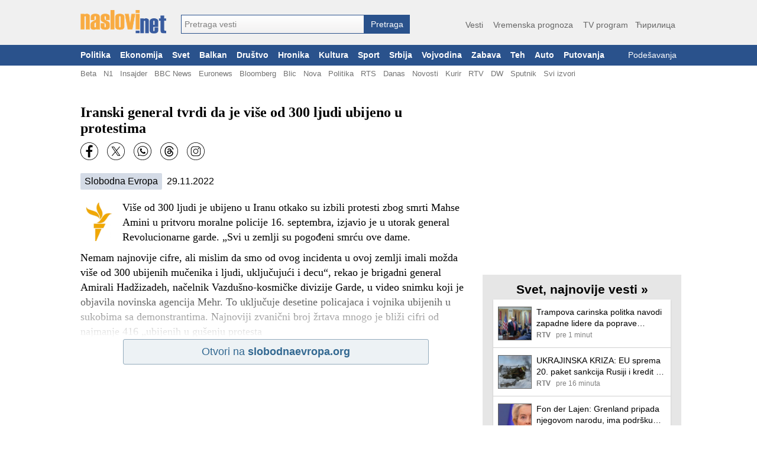

--- FILE ---
content_type: text/html; charset=utf-8
request_url: https://naslovi.net/2022-11-29/slobodna-evropa/iranski-general-tvrdi-da-je-vise-od-300-ljudi-ubijeno-u-protestima/32103842
body_size: 19346
content:
<!DOCTYPE html>
<html lang="sr"><head>
<title>Iranski general tvrdi da je više od 300 ljudi ubijeno u protestima - Naslovi.net</title>
<meta property="og:title" content="Iranski general tvrdi da je više od 300 ljudi ubijeno u protestima - Naslovi.net"/><link rel="canonical" href="https://naslovi.net/2022-11-29/slobodna-evropa/iranski-general-tvrdi-da-je-vise-od-300-ljudi-ubijeno-u-protestima/32103842" /><meta property=”og:url” content=”https://naslovi.net/2022-11-29/slobodna-evropa/iranski-general-tvrdi-da-je-vise-od-300-ljudi-ubijeno-u-protestima/32103842” />
<meta name="twitter:url" content="https://naslovi.net/2022-11-29/slobodna-evropa/iranski-general-tvrdi-da-je-vise-od-300-ljudi-ubijeno-u-protestima/32103842"/><meta name="description" content="Nemam najnovije cifre, ali mislim da smo od ovog incidenta u ovoj zemlji imali možda više od 300 ubijenih mučenika i ljudi, uključujući i decu“, rekao je brigadni general Amirali Hadžizadeh, načelnik Vazdušno-kosmičke divizije Garde, u video snimku koji je objavila novinska agencija Mehr. To uključuje desetine policajaca i vojnika ubijenih u sukobima sa demonstrantima. Najnoviji zvanični broj žrtava mnogo je bliži cifri od najmanje 416 „ubijenih u gušenju protesta" /><link rel="manifest" href="https://naslovi.net/manifest.json"><meta name="robots" content="NOODP" />
<meta http-equiv='Content-Type' content='text/html; charset=utf-8' />
<meta http-equiv="Content-Language" content="sr">
<meta name="google" content="notranslate">
<meta name="apple-mobile-web-app-capable" content="yes" />
<link rel="icon" href="https://naslovi.net/icon.svg" sizes="any" type="image/svg+xml" />
<meta name="apple-itunes-app" content="app-id=620017839" />  <script defer async data-host="naslovi.net" data-events="true" src="https://liteanalytics.com/latest.js"></script><link rel='search' type='application/opensearchdescription+xml'  href='https://naslovi.net/naslovi_opensearch.xml' title='Naslovi.net pretraga vesti' />
<meta property="fb:pages" content="146607593657" />
<meta property="fb:app_id" content="6817323545"/>
<meta property="fb:admins" content="610819342"/>
<meta property="og:site_name" content="Naslovi.net"/><meta name="twitter:title" content="Iranski general tvrdi da je više od 300 ljudi ubijeno u protestima"/>
<meta name="twitter:card" content="summary_large_image"/>
<meta name="twitter:site" content="@naslovi"/><meta property="og:description" content="Nemam najnovije cifre, ali mislim da smo od ovog incidenta u ovoj zemlji imali možda više od 300 ubijenih mučenika i ljudi, uključujući i decu“, rekao je brigadni general Amirali Hadžizadeh, načelnik Vazdušno-kosmičke divizije Garde, u video snimku koji je objavila novinska agencija Mehr. To uključuje desetine policajaca i vojnika ubijenih u sukobima sa demonstrantima. Najnoviji zvanični broj žrtava mnogo je bliži cifri od najmanje 416 „ubijenih u gušenju protesta"/>
<meta name="twitter:description" content="Nemam najnovije cifre, ali mislim da smo od ovog incidenta u ovoj zemlji imali možda više od 300 ubijenih mučenika i ljudi, uključujući i decu“, rekao je brigadni general Amirali Hadžizadeh, načelnik Vazdušno-kosmičke divizije Garde, u video snimku koji je objavila novinska agencija Mehr. To uključuje desetine policajaca i vojnika ubijenih u sukobima sa demonstrantima. Najnoviji zvanični broj žrtava mnogo je bliži cifri od najmanje 416 „ubijenih u gušenju protesta" /><meta property="og:type" content="article" /><meta property="og:image" content="https://naslovi.net/images/og_default.png"/>
<meta name="twitter:image" content="https://naslovi.net/images/og_default.png"/>

<script>(function(w,d,s,l,i){w[l]=w[l]||[];w[l].push({'gtm.start':
new Date().getTime(),event:'gtm.js'});var f=d.getElementsByTagName(s)[0],
j=d.createElement(s),dl=l!='dataLayer'?'&l='+l:'';j.async=true;j.src=
'https://www.googletagmanager.com/gtm.js?id='+i+dl;f.parentNode.insertBefore(j,f);
})(window,document,'script','dataLayer','GTM-MFLVPFR');
function ga_event(c='',a='',l=''){window.dataLayer = window.dataLayer || []; dataLayer.push({'event': 'eventTracking', 'category': c, 'action': a, 'label': l});}
</script>


<script async='async' src='https://www.googletagservices.com/tag/js/gpt.js'></script><script>
var googletag = googletag || {};
googletag.cmd = googletag.cmd || [];
</script><script async src="https://adxbid.info/nasloviVest.js?x=1"></script>
<script>
googletag.cmd.push(function() {googletag.defineSlot('/33583722/d_naslovi_article_728x90_top', [[970, 100], [728, 90], [970, 90]], 'div-gpt-ad-1542814107699-0').addService(googletag.pubads());
googletag.defineSlot('/33583722/d_naslovi_article_300x250_right_top', [300, 250], 'div-gpt-ad-1542814167453-0').addService(googletag.pubads());
googletag.defineSlot('/33583722/adxp_naslovi_video_desktop', [640, 480], 'div-gpt-ad-1568908137182-0').addService(googletag.pubads());googletag.defineSlot('/33583722/d_naslovi_article_336x280_bottom', [336, 280], 'div-gpt-ad-1542814290848-0').addService(googletag.pubads());
googletag.pubads().disableInitialLoad();
googletag.pubads().enableSingleRequest();
googletag.pubads().collapseEmptyDivs();googletag.pubads().setRequestNonPersonalizedAds(0);googletag.enableServices();
});
</script><style type="text/css">a{text-decoration:none;color:#000}a:hover{text-decoration:underline}body{font-family:"Helvatica Neue",Helvatica,Arial,sans-serif;margin:0;padding:0;background-color:#fff}.ad-bottom-300-250{margin-top:20px}.ad-list-300-250{text-align:center}.ad-top{display:flex;justify-content:center;margin:-15px auto 15px auto}#main-content{width:1016px;background-color:#fff;padding:10px 0 10px 8px;margin:20px auto}.add-btn{display:inline-block;border-radius:50%;color:#fff;background-color:#f5ac51;width:20px;height:20px;text-align:center;line-height:20px;font-size:1.05rem}a:hover .add-btn{color:#000}main{display:block;margin:0 auto;width:660px;float:left}main section .box{background-color:#fff}main section .box.topic{padding:8px 0}main section header{margin:40px 0 10px 0;display:flex}main section header h1,main section header h2{margin:0;padding:0;clear:both;font-size:1.56rem;line-height:27px;height:28px;color:#383838;white-space:nowrap;display:inline-block}main section header h2{font-size:1.4rem}main section header h1 a,main section header h2 a{color:#000;height:28px;display:inline-block}main section header h1 a:hover,main section header h2 a:hover{border-bottom:1px solid #000;text-decoration:none}main section header .line{border-bottom:1px solid #383838;padding:0 0 0 2px;width:100%;height:28px;display:inline-block;line-height:20px}main section header .line a{color:#666;float:right;font-size:.95rem;padding:1px 0}main section header .line a:hover{color:#000;text-decoration:none}main section header .line .left{margin-left:5px}main section header .line .right{float:right}main section header.first{margin:10px 0}.separator{padding:0;margin:0;height:0;border:0;border-top:1px solid #d0d0d0;background-color:#fff;clear:both}#right-box{width:336px;margin:0 0 0 20px;float:left}#right-box .separator:last-child{display:none}#right-box #httpool-main{width:300px}#right-box #menu,#right-box section{background-color:#e6e6e6;width:336px;text-align:center;margin:18px 0;overflow:auto}#right-box #menu h4,#right-box section h4{clear:left;float:none;font-size:1.3rem;margin:8px 0 0 0;padding:5px 0;font-weight:bold}#right-box #menu .menu-placeholder,#right-box #menu .box,#right-box section .menu-placeholder,#right-box section .box{background-color:#fff;margin:0 auto 18px auto;clear:left;width:300px;text-align:left;box-shadow:0 1px 2px rgba(0,0,0,0.2)}#right-box #menu ul,#right-box section ul{list-style-type:none;margin:0;padding:0;text-align:left}#right-box #menu ul li,#right-box section ul li{float:left;width:49%;line-height:1.5rem;white-space:nowrap;overflow:hidden;text-overflow:ellipsis}#right-box #menu ul li a,#right-box section ul li a{margin:0 7px;color:#666}#right-box #menu ul li a:hover,#right-box section ul li a:hover{text-decoration:underline}#right-box #menu ul li.single,#right-box section ul li.single{width:90%}#right-box #menu ul #filter,#right-box section ul #filter{height:26px;width:200px;font-size:1rem}#right-box section.above-banner{margin:0 0 18px 0}.raquo{font-family:Arial}.c{clear:both}#header{background-color:#f0f0f0;width:100%;min-width:1024px;margin:0 auto;padding:0}#header #header-content{margin:0 auto;padding:17px 0 19px 4px;display:flex;width:1012px}#header #site-menu{text-align:right;flex:1;margin:14px 0 0 0;color:#666;font-size:1.1rem}#header #site-menu a{color:#666;font-size:.9rem;padding:3px 0;margin:0 6px;border-bottom:2px solid #f0f0f0}#header #site-menu a:hover{border-bottom:2px solid #f5ac51;text-decoration:none}#header #logo{border:0;width:145px;height:40px;background-image:url(/images/logo-flat-desktop.png);background-size:145px 40px;padding:0;display:inline-block;margin-right:25px;font-size:1px}#header form#search_form{text-align:left;padding:0;margin-top:8px;display:inline-flex;align-items:flex-end}#header .autoComplete_wrapper{flex:1;width:100%}#header #search_box{display:inline-block;width:310px;border:1px solid #2a528c;-webkit-appearance:none;-webkit-border-radius:0;border-radius:0}#header #search_btn{line-height:32px;-webkit-appearance:none;-webkit-border-radius:0;border-radius:0;display:inline-block;color:#fff;font-size:.9rem;border:0;padding:0;text-align:center;background-color:#2a528c;height:32px;max-height:32;top:0;width:77px;cursor:pointer}#footer{background-color:#425774;color:#fff;width:100%;min-width:1024px;font-size:.75rem}#footer a{color:#fff}#footer #footer-content{margin:0 auto;padding:10px 8px 7px 8px;width:1008px}#footer #footer-content img{margin:25px 0 0 0;float:right;width:140px;height:40px}#footer #footer-content .foot_t{padding:2px 0;display:block;font-weight:bold}#footer #footer-content .foot_1{width:7rem;float:left}#footer #footer-content .foot_1 a,#footer #footer-content .foot_1 span{display:block;padding:2px 0}#footer #footer-content .foot_sep{float:left;width:.8rem}#footer #footer-content .foot_2{width:4.4rem;float:left}#footer #footer-content .foot_2 a{display:block;padding:2px 0}#footer #footer-content #copy{margin-top:10px;text-align:center}#main-menu{background-color:#2a528c;font-size:.85rem;width:100%;min-width:1024px}#main-menu #left-marker{display:none}#main-menu #right-marker{display:none}#main-menu #main-menu-items{width:1024px;margin:0 auto}#main-menu a{color:#fff;padding:10px 8px;float:left;font-weight:bold}#main-menu a:hover{color:#000;background-color:#b9c6d7;text-decoration:none}#main-menu a.usr{font-weight:normal;float:right;text-align:right;display:block;white-space:nowrap;max-width:135px;overflow:hidden;text-overflow:ellipsis}#main-menu .usr.red{color:#c00000}#sub-menu{background-color:#fff;font-size:.82rem}#sub-menu #sub-menu-items{width:1024px;margin:0 auto}#sub-menu #sub-menu-items .usr{float:right}#sub-menu #sub-menu-items .usr.red{color:#c00000}#sub-menu a:first-child{margin-left:8px}#sub-menu a{color:#737373;margin:0 6px;padding:6px 0 3px 0;float:left;border-bottom:2px solid #fff}#sub-menu a:hover{border-bottom:2px solid #666;text-decoration:none}.article.right{width:49%;float:left;margin-right:1%}.article.right .img{float:right;margin:0 0 4px 4px}.article.right .threads{margin-left:0}.article.right .txt{margin:2px 0 2px 0;-webkit-line-clamp:6;display:inline}.article.right .source{display:block}.article.right.small{width:31%;margin-right:2%}.article.right.small .img img{width:60px;height:60px}.page-navigation{margin:20px 7px;clear:both}.page-navigation a,.page-navigation .current{font-size:.9rem;padding:3px 6px 4px 6px;font-weight:bold;color:green;line-height:13px}.page-navigation .current{background-color:#dbdbdb;color:#404040}.page-navigation a:hover{background-color:#e0eddd;text-decoration:none}.btn{background:-webkit-gradient(linear,left top,left bottom,color-stop(0.05,#ffb866),color-stop(1,#ffa439));background:-moz-linear-gradient(center top,#ffb866 5%,#ffa439 100%);filter:progid:DXImageTransform.Microsoft.gradient(startColorstr="$color1",endColorstr="$color2");background-color:#ffa439;border-radius:4px;border:0}#page-navigation{margin:20px 0;padding:0;text-align:center}#page-navigation .btn{min-width:70%}#page-navigation .btn .label{display:inline-block;vertical-align:top;height:24px;line-height:24px;color:#fff;font-size:1.1rem;font-weight:bold}#page-navigation .btn .left{float:left;height:24px;vertical-align:top}#page-navigation .btn .right{float:right;height:24px;vertical-align:top}#page-navigation .btn .nofloat{float:none;display:block}#page-navigation .btn .svg-ic_chevron_left,#page-navigation .btn .svg-ic_chevron_right{color:#fff;display:inline-block;width:24px;height:24px}.svg-ic_weather,.svg-ic_warning,.svg-ic_viber,.svg-ic_twitter,.svg-ic_tv,.svg-ic_search,.svg-ic_my_location,.svg-ic_menu,.svg-ic_facebook,.svg-ic_close,.svg-ic_chevron_right,.svg-ic_chevron_left,.svg-ic_check,.svg-ic_cancel,.svg-alarm_yellow,.svg-alarm_red,.svg-alarm_orange{background:url("https://nstatic.net/img/m/sprite.css-997154cc.svg") no-repeat}.svg-alarm_orange{background-position:95.4545454545% 94.9318181818%}.svg-alarm_red{background-position:27.2727272727% 94.9318181818%}.svg-alarm_yellow{background-position:72.7272727273% 94.9318181818%}.svg-ic_cancel{background-position:50% 94.9318181818%}.svg-ic_check{background-position:70.880952381% 0}.svg-ic_chevron_left{background-position:70.880952381% 28.5714285714%}.svg-ic_chevron_right{background-position:0 70.880952381%}.svg-ic_close{background-position:28.5714285714% 70.880952381%}.svg-ic_facebook{background-position:38.236043844% 0}.svg-ic_menu{background-position:99.4523809524% 0}.svg-ic_my_location{background-position:99.4523809524% 28.5714285714%}.svg-ic_search{background-position:99.4523809524% 57.1428571429%}.svg-ic_tv{background-position:0 99.4523809524%}.svg-ic_twitter{background-position:0 38.236043844%}.svg-ic_viber{background-position:0 0}.svg-ic_warning{background-position:57.1428571429% 70.880952381%}.svg-ic_weather{background-position:35.1666666667% 35.7142857143%}</style><style type="text/css">section.article{background-color:#fff;padding:0 8px 0 10px}article h1{margin:10px 0;font-family:Georgia,serif;font-size:1.5rem}article .txt{font-size:1.1rem;line-height:1.6rem}article .txt p,article .txt div{font-size:1.1rem;line-height:1.6rem;font-family:Georgia,serif}article .img{float:left;margin:4px 6px 0 0;width:65px;height:65px}article .src-time{margin:12px 0 10px 0;clear:left;font-size:1rem}article .src-time a{white-space:nowrap;display:inline-block;padding:5px 7px;border-radius:2px;background-color:#d4dbe6;margin-right:4px}article p{margin-bottom:10px}.social-buttons{height:32px;margin:8px 0}.social-buttons a{width:30px;height:30px;float:left;margin:0 15px 0 0}.ar-shadow{height:80px;margin-top:-80px;width:100%;z-index:100;position:relative;background:-webkit-linear-gradient(bottom,#fff 4%,rgba(255,255,255,0.2) 100%)}.ar-no-shadow{margin-top:10px}.ad-inarticle{text-align:center;margin:3px auto 6px auto}.src-btn-container{text-align:center}.src-btn{background:-webkit-gradient(linear,left top,left bottom,color-stop(0.05,#edf2f5),color-stop(1,#edf2f5));background:-moz-linear-gradient(center top,#edf2f5 5%,#edf2f5 100%);filter:progid:DXImageTransform.Microsoft.gradient(startColorstr="$color1",endColorstr="$color2");background-color:#edf2f5;border:1px solid #93abbc;color:#326891;text-align:center;margin:0 auto 15px auto;display:inline-block;min-width:75%;text-decoration:none;font-size:1.1rem;padding:10px;-webkit-border-radius:3px;-moz-border-radius:3px;border-radius:3px;text-indent:0;font-family:Arial,Helvetica,sans-serif}.hp-btn-container{margin-top:5px;text-align:center}.hp-btn{background:-webkit-gradient(linear,left top,left bottom,color-stop(0.05,#f8deb9),color-stop(1,#efb25d));background:-moz-linear-gradient(center top,#f8deb9 5%,#efb25d 100%);filter:progid:DXImageTransform.Microsoft.gradient(startColorstr="$color1",endColorstr="$color2");background-color:#efb25d;border:1px solid #eeaf58;color:#000;text-align:center;margin:0 auto 15px auto;display:inline-block;min-width:75%;text-decoration:none;font-size:1.1rem;padding:10px;-webkit-border-radius:3px;-moz-border-radius:3px;border-radius:3px;text-indent:0;font-family:Arial,Helvetica,sans-serif}.ar-comments{padding:4px 8px}.ar-cmt{font-size:.9rem;padding:4px 4px 4px 2px;display:inline-block;white-space:nowrap;margin-top:4px}.ar-cmt div{display:inline-block;padding:0;height:20px;line-height:20px;align-items:center}.ar-cmt-label{font-weight:bold;margin-right:2px}.ar-cmt-count{background-color:#eaeaea;min-width:18px;text-align:center;color:#000;border-radius:3px;vertical-align:middle}.ar-tags{padding:4px 8px}.ar-tags a{white-space:nowrap;display:inline-block;margin:6px 12px 6px 0;padding:5px 6px;border-radius:2px;background-color:#d4dbe6;font-size:1.1em}.beta-img{width:100%;margin:0 0 8px 0}.beta-img img{width:100%}.yt-video{margin:0 0 5px 0;width:99%;height:195px;border:0}section.article{padding:0;margin:0}main .n{padding-left:0}.ar-tags a{white-space:nowrap;display:inline-block;margin:5px 12px 5px 0;padding:5px 8px;border-radius:4px;font-size:1.1em;background-color:#d4dbe6}.ar-tags a:hover{text-decoration:none;background-color:silver}.ar-tags,.ar-comments{padding:0}.yt-video{width:650px;height:396px}</style><style type="text/css">.n{padding:12px 8px 12px 8px;clear:both;min-height:62px}.n-img-link{display:block;margin:0 8px 0 0;float:left}.n-img{border:1px solid #666;height:60px;width:60px}.n-title{margin:0 0 2px 0}.n-link{color:#000;font-size:1rem;font-weight:normal;font-family:Helvatica,"Helvatica Neue",Arial,sans-serif;line-height:1.3rem;max-height:2.55rem;display:block;overflow:hidden;text-overflow:ellipsis;display:-webkit-box;-webkit-box-orient:vertical;-webkit-line-clamp:2}.n-info{overflow:hidden;text-overflow:ellipsis;white-space:nowrap;font-size:.8rem;height:1rem}.n-source{float:left;color:gray;font-weight:bold;margin-right:7px}.n-time{float:left;color:gray;margin-right:7px}.n-thrd-count{color:green;overflow:hidden;text-overflow:ellipsis;white-space:nowrap}.n-h3-a,.n-thread-link{color:green;font-size:.9em}.n-bottom-lnk{padding:4px 8px;text-align:right;display:block}.n-bottom-lnk .raquo{font-size:1.2em}.viber-btn{margin:0 auto;background:url("https://nstatic.net/img/viber/btn.png") no-repeat;width:300px;height:85px}.viber-btn-inner{padding:22px 10px 5px 70px;color:#fff;font-size:1.2em;text-align:left}.viber-btn-inner>a{color:#fff}.article{padding:0;margin:16px 0 14px 0;font-size:.82rem}.article-headline{padding:0;margin:20px 0 8px 0;font-size:.82rem;width:49%;float:left}.article-headline.left{margin-right:6px;clear:left}.article-headline.right{margin-left:6px}.a-info-headline{display:block;white-space:nowrap;margin-top:2px}.a-source,.a-time{color:#575757;font-size:.8rem;margin-top:1px;white-space:nowrap}.a-info{white-space:nowrap;margin:3px 0 0 81px}.a-source{font-weight:bold;margin-right:3px}.a-img{float:left;margin:2px 0 0 0;text-align:center}.a-img a img{border:1px solid #2a528c;width:72px;height:72px}.a-img-headline{float:right;margin:2px 0 0 6px}.a-img-headline a img{border:1px solid #2a528c;width:72px;height:72px}.a-title{font-size:.97rem;margin:0 8px 0 81px;padding:0;font-weight:bold}.a-title a{text-decoration:none;color:#2a528c}.a-title a:hover{text-decoration:underline}.a-sub{line-height:1.3em;margin-top:2px}.a-txt{margin:3px 0 2px 81px;font-size:.9rem;line-height:1.2rem;overflow:hidden;text-overflow:ellipsis;display:-webkit-box;-webkit-box-orient:vertical;-webkit-line-clamp:3}.a-txt-headline{margin:3px 0 2px 81px;font-size:.9rem;line-height:1.2rem;margin:3px 0 2px 0;display:block}.a-threads{margin:1px 0 0 81px;line-height:1rem;min-height:8px}.a-threads-headline{margin:1px 0 0 0;line-height:1rem}.a-thread{margin:0 4px 0 0;font-size:.75rem;color:#008000;font-weight:normal;overflow:hidden;white-space:nowrap;text-overflow:ellipsis;display:block}.a-thread a:hover{text-decoration:underline}.n{cursor:pointer}.n-source,.n-time{margin-right:9px}.n-bottom-lnk{padding-right:2px}#right-box .n{min-height:57px}#right-box .n-info{font-size:.75rem}#right-box .n-title{margin:0 0 3px 0}#right-box .n-link{font-size:.9rem;line-height:1.2rem}#right-box .n-img{height:55px;width:55px}</style><style type="text/css">.autoComplete_wrapper{display:inline-block;position:relative;line-height:32px}.autoComplete_wrapper>input{height:32px;max-height:32;padding:0 0 0 5px;top:0;font-size:.9rem;color:#2b2d2f;border-radius:0;border:1px solid #2a528c;outline:0;background:-webkit-gradient(linear,left top,left bottom,color-stop(0.01,#fff),color-stop(1,#f2f1f1));background:-moz-linear-gradient(center top,#fff 1%,#f2f1f1 100%);background-color:#f2f1f1}.autoComplete_wrapper>input::placeholder{color:grey;font-size:.9rem;transition:all .3s ease}.autoComplete_wrapper>ul{position:absolute;max-height:226px;overflow-y:scroll;top:100%;left:0;right:0;padding:0;margin:.5rem 0 0 0;border-radius:4px;background-color:#fff;border:1px solid rgba(33,33,33,0.1);z-index:1000;outline:0}.autoComplete_wrapper>ul>li{padding:2px 20px;list-style:none;text-align:left;font-size:16px;color:#212121;transition:all .1s ease-in-out;border:0;background-color:rgba(255,255,255,1);white-space:nowrap;overflow:hidden;text-overflow:ellipsis;transition:all .2s ease}.autoComplete_wrapper>ul>li::selection{color:rgba(#fff,0);background-color:#d4dbe6}.autoComplete_wrapper>ul>li:hover{cursor:pointer;background-color:#d4dbe6}.autoComplete_wrapper>ul>li mark{background-color:transparent;color:rgba(255,122,122,1);font-weight:bold}.autoComplete_wrapper>ul>li mark::selection{color:rgba(#fff,0);background-color:rgba(#fff,0)}.autoComplete_wrapper>ul>li[aria-selected="true"]{background-color:#d4dbe6}</style><script type="text/javascript">var Id=function(e){return document.getElementById(e)},hasClass=function(e,t){return e.classList.contains(t)},addClass=function(e,t){e.classList.add(t)},removeClass=function(e,t){e.classList.remove(t)},toggleClass=function(e,t){e.classList.toggle(t)};function toggleMenu(){var e=Id("cover");e.style.height=document.body.scrollHeight-45+"px",toggleClass(e,"reveal"),toggleClass(Id("menu"),"reveal")}function toggleSearchBox(){var e=Id("mobile-search-bar");hasClass(e,"reveal")?removeClass(e,"reveal"):(addClass(e,"reveal"),Id("search-box").focus())}function hideMenu(){removeClass(Id("menu"),"reveal"),removeClass(Id("cover"),"reveal")}function addScrollEvent(e){e=document.querySelector(e);e.addEventListener("scroll",wrapperScroll),"undefined"!=typeof selected&&""!=selected&&(e.scrollLeft=e.querySelector("."+selected).offsetLeft-50,addClass(e.querySelector("."+selected),"main-menu-selected")),event=document.createEvent("HTMLEvents"),event.initEvent("scroll",!0,!0),event.eventName="scroll",e.dispatchEvent(event)}function wrapperScroll(){var e=this.parentNode.querySelector("#left-marker"),e=(0==this.scrollLeft?hasClass(e,"mark-hide")||addClass(e,"mark-hide"):hasClass(e,"mark-hide")&&removeClass(e,"mark-hide"),this.parentNode.querySelector("#right-marker"));Math.round(this.scrollLeft)>=this.scrollWidth-this.offsetWidth-5?hasClass(e,"mark-hide")||addClass(e,"mark-hide"):hasClass(e,"mark-hide")&&removeClass(e,"mark-hide")}function postJSON(e,t){return fetch(e,{method:"POST",mode:"cors",cache:"no-cache",credentials:"same-origin",headers:{"Content-Type":"application/json"},body:JSON.stringify(t)}).then(function(e){return e.json()})}function getJSON(e){return fetch(e,{mode:"cors",cache:"no-cache",credentials:"same-origin",headers:{"Content-Type":"application/json"}}).then(function(e){return e.json()})}function post(e,t){return fetch(e,{method:"POST",mode:"cors",cache:"no-cache",credentials:"same-origin",headers:{"Content-Type":"application/json"},body:JSON.stringify(t)}).then(function(e){return e.text()})}function setCookie(e,t,s){var n=new Date,s=(n.setTime(n.getTime()+24*s*60*60*1e3),"expires="+n.toUTCString());document.cookie=e+"="+t+";"+s+";path=/"}</script><script type="text/javascript">!function(t,e){"object"==typeof exports&&"undefined"!=typeof module?module.exports=e():"function"==typeof define&&define.amd?define(e):(t="undefined"!=typeof globalThis?globalThis:t||self).autoComplete=e()}(this,function(){"use strict";function e(e,t){var n,r=Object.keys(e);return Object.getOwnPropertySymbols&&(n=Object.getOwnPropertySymbols(e),t&&(n=n.filter(function(t){return Object.getOwnPropertyDescriptor(e,t).enumerable})),r.push.apply(r,n)),r}function c(r){for(var t=1;t<arguments.length;t++){var i=null!=arguments[t]?arguments[t]:{};t%2?e(Object(i),!0).forEach(function(t){var e,n;e=r,n=i[t=t],t in e?Object.defineProperty(e,t,{value:n,enumerable:!0,configurable:!0,writable:!0}):e[t]=n}):Object.getOwnPropertyDescriptors?Object.defineProperties(r,Object.getOwnPropertyDescriptors(i)):e(Object(i)).forEach(function(t){Object.defineProperty(r,t,Object.getOwnPropertyDescriptor(i,t))})}return r}function m(t){return(m="function"==typeof Symbol&&"symbol"==typeof Symbol.iterator?function(t){return typeof t}:function(t){return t&&"function"==typeof Symbol&&t.constructor===Symbol&&t!==Symbol.prototype?"symbol":typeof t})(t)}function o(t){return function(t){if(Array.isArray(t))return r(t)}(t)||function(t){if("undefined"!=typeof Symbol&&null!=t[Symbol.iterator]||null!=t["@@iterator"])return Array.from(t)}(t)||b(t)||function(){throw new TypeError("Invalid attempt to spread non-iterable instance.\nIn order to be iterable, non-array objects must have a [Symbol.iterator]() method.")}()}function b(t,e){if(t){if("string"==typeof t)return r(t,e);var n=Object.prototype.toString.call(t).slice(8,-1);return"Map"===(n="Object"===n&&t.constructor?t.constructor.name:n)||"Set"===n?Array.from(t):"Arguments"===n||/^(?:Ui|I)nt(?:8|16|32)(?:Clamped)?Array$/.test(n)?r(t,e):void 0}}function r(t,e){(null==e||e>t.length)&&(e=t.length);for(var n=0,r=new Array(e);n<e;n++)r[n]=t[n];return r}function y(t){return t instanceof HTMLInputElement||t instanceof HTMLTextAreaElement?t.value:t.innerHTML}function v(t,e){return t=t.toString().toLowerCase(),e?t.normalize("NFD").replace(/[\u0300-\u036f]/g,"").normalize("NFC"):t}function g(t,e,n){return e?e(t):t.length>=n}function w(t,e){return a("mark",c({innerHTML:t},"string"==typeof e&&{class:e})).outerHTML}function O(o,s){var u=s.data,c=s.searchEngine,a=[],t=(u.store.forEach(function(n,t){function e(t){var e=t?n[t]:n;(e="function"==typeof c?c(o,e):L(o,e,{mode:c,diacritics:s.diacritics,highlight:s.resultItem.highlight}))&&(e={match:e,value:n},t&&(e.key=t),a.push(e))}if(u.keys){var r,i=function(t,e){var n,r="undefined"!=typeof Symbol&&t[Symbol.iterator]||t["@@iterator"];if(!r){if(Array.isArray(t)||(r=b(t))||e&&t&&"number"==typeof t.length)return r&&(t=r),n=0,{s:e=function(){},n:function(){return n>=t.length?{done:!0}:{done:!1,value:t[n++]}},e:function(t){throw t},f:e};throw new TypeError("Invalid attempt to iterate non-iterable instance.\nIn order to be iterable, non-array objects must have a [Symbol.iterator]() method.")}var i,o=!0,s=!1;return{s:function(){r=r.call(t)},n:function(){var t=r.next();return o=t.done,t},e:function(t){s=!0,i=t},f:function(){try{o||null==r.return||r.return()}finally{if(s)throw i}}}}(u.keys);try{for(i.s();!(r=i.n()).done;)e(r.value)}catch(t){i.e(t)}finally{i.f()}}else e()}),(a=u.filter?u.filter(a):a).slice(0,s.resultsList.maxResults));s.feedback={query:o,matches:a,results:t},l("results",s)}function s(t,e){t.feedback.selection=c({index:e},t.feedback.results[e])}function A(t){var n,e=t.resultsList,r=t.list,i=t.resultItem,o=t.feedback,s=o.matches,u=o.results;t.cursor=-1,r.innerHTML="",s.length||e.noResults?(n=new DocumentFragment,u.forEach(function(t,e){e=a(i.tag,c({id:"".concat(i.id,"_").concat(e),role:"option",innerHTML:t.match,inside:n},i.class&&{class:i.class}));i.element&&i.element(e,t)}),r.append(n),e.element&&e.element(r,o),E(t)):f(t)}var k=function(t){return"string"==typeof t?document.querySelector(t):t()},a=function(t,e){var n,r="string"==typeof t?document.createElement(t):t;for(n in e){var i,o=e[n];"inside"===n?o.append(r):"dest"===n?k(o[0]).insertAdjacentElement(o[1],r):"around"===n?((i=o).parentNode.insertBefore(r,i),r.append(i),null!=i.getAttribute("autofocus")&&i.focus()):n in r?r[n]=o:r.setAttribute(n,o)}return r},l=function(t,e){e.input.dispatchEvent(new CustomEvent(t,{bubbles:!0,detail:e.feedback,cancelable:!0}))},L=function(n,t,e){var e=e||{},r=e.mode,i=e.diacritics,o=e.highlight,s=v(t,i);if(t=t.toString(),n=v(n,i),"loose"===r){var u=(n=n.replace(/ /g,"")).length,c=0,e=Array.from(t).map(function(t,e){return c<u&&s[e]===n[c]&&(t=o?w(t,o):t,c++),t}).join("");if(c===u)return e}else{i=s.indexOf(n);if(~i)return n=t.substring(i,i+n.length),o?t.replace(n,w(n,o)):t}},j=function(i,o){return new Promise(function(e,n){var r=i.data;return r.cache&&r.store?e():new Promise(function(t,e){return"function"==typeof r.src?r.src(o).then(t,e):t(r.src)}).then(function(t){try{return i.feedback=r.store=t,l("response",i),e()}catch(t){return n(t)}},n)})},n="aria-expanded",S="aria-activedescendant",T="aria-selected",E=function(t){t.isOpen||((t.wrapper||t.input).setAttribute(n,!0),t.list.removeAttribute("hidden"),t.isOpen=!0,l("open",t))},f=function(t){t.isOpen&&((t.wrapper||t.input).setAttribute(n,!1),t.input.setAttribute(S,""),t.list.setAttribute("hidden",""),t.isOpen=!1,l("close",t))},u=function(t,e){var n,r=e.resultItem,i=e.list.getElementsByTagName(r.tag),r=!!r.selected&&r.selected.split(" ");e.isOpen&&i.length&&(n=e.cursor,(t=t>=i.length?0:t)<0&&(t=i.length-1),e.cursor=t,-1<n&&(i[n].removeAttribute(T),r&&(n=i[n].classList).remove.apply(n,o(r))),i[t].setAttribute(T,!0),r&&(n=i[t].classList).add.apply(n,o(r)),e.input.setAttribute(S,i[e.cursor].id),e.list.scrollTop=i[t].offsetTop-e.list.clientHeight+i[t].clientHeight+5,e.feedback.cursor=e.cursor,s(e,t),l("navigate",e))},x=function(t){u(t.cursor+1,t)},I=function(t){u(t.cursor-1,t)},p=function(t,e,n){(n=0<=n?n:t.cursor)<0||(t.feedback.event=e,s(t,n),l("selection",t),f(t))};function P(o,t){var s=this;return new Promise(function(e,n){var r=t||y(o.input);return r=o.query?o.query(r):r,g(r,o.trigger,o.threshold)?j(o,r).then(function(t){try{return o.feedback instanceof Error?e():(O(r,o),o.resultsList&&A(o),i.call(s))}catch(t){return n(t)}},n):(f(o),i.call(s));function i(){return e()}})}function d(t,e){for(var n in t)for(var r in t[n])e(n,r)}var C=function(o){var t,e,n,r=o.events,i=(t=function(){return P(o)},e=o.debounce,function(){clearTimeout(n),n=setTimeout(function(){return t()},e)}),s=o.events=c({input:c({},r&&r.input)},o.resultsList&&{list:r?c({},r.list):{}}),u={input:{input:function(){i()},keydown:function(t){var e=t,n=o;switch(e.keyCode){case 40:case 38:e.preventDefault(),(40===e.keyCode?x:I)(n);break;case 13:n.submit||e.preventDefault(),0<=n.cursor&&p(n,e);break;case 9:n.resultsList.tabSelect&&0<=n.cursor&&p(n,e);break;case 27:n.input.value="",f(n)}},blur:function(){f(o)}},list:{mousedown:function(t){t.preventDefault()},click:function(t){var e,n,r,i;t=t,n=(e=o).resultItem.tag.toUpperCase(),r=Array.from(e.list.querySelectorAll(n)),(i=t.target.closest(n))&&i.nodeName===n&&p(e,t,r.indexOf(i))}}};d(u,function(t,e){!o.resultsList&&"input"!==e||s[t][e]||(s[t][e]=u[t][e])}),d(s,function(t,e){o[t].addEventListener(e,s[t][e])})},H=function(n){d(n.events,function(t,e){n[t].removeEventListener(e,n.events[t][e])})};function D(s){var u=this;return new Promise(function(t,e){var n=s.placeHolder,r=s.resultsList,i={role:"combobox","aria-owns":r.id,"aria-haspopup":!0,"aria-expanded":!1};return a(s.input,c(c({"aria-controls":r.id,"aria-autocomplete":"both"},n&&{placeholder:n}),!s.wrapper&&c({},i))),s.wrapper&&(s.wrapper=a("div",c({around:s.input,class:s.name+"_wrapper"},i))),r&&(s.list=a(r.tag,c({dest:[r.destination,r.position],id:r.id,role:"listbox",hidden:"hidden"},r.class&&{class:r.class}))),C(s),s.data.cache?j(s).then(function(t){try{return o.call(u)}catch(t){return e(t)}},e):o.call(u);function o(){return l("init",s),t()}})}function h(t){this.options=t,this.id=h.instances=(h.instances||0)+1,this.name="autoComplete",this.wrapper=1,this.threshold=1,this.debounce=0,this.resultsList={position:"afterend",tag:"ul",maxResults:5},this.resultItem={tag:"li"};var e,n=this,t=n.name,r=n.options,i=n.resultsList,o=n.resultItem;for(e in r)if("object"===m(r[e]))for(var s in n[e]||(n[e]={}),r[e])n[e][s]=r[e][s];else n[e]=r[e];n.selector=n.selector||"#"+t,i.destination=i.destination||n.selector,i.id=i.id||t+"_list_"+n.id,o.id=o.id||t+"_result",n.input=k(n.selector),function(t){(t=t.prototype).init=function(){D(this)},t.start=function(t){P(this,t)},t.unInit=function(){var t;this.wrapper&&((t=this.wrapper.parentNode).insertBefore(this.input,this.wrapper),t.removeChild(this.wrapper)),H(this)},t.open=function(){E(this)},t.close=function(){f(this)},t.goTo=function(t){u(t,this)},t.next=function(){x(this)},t.previous=function(){I(this)},t.select=function(t){p(this,null,t)},t.search=function(t,e,n){return L(t,e,n)}}.call(this,h),D(this)}return h});</script></head><body>

<noscript><iframe src="https://www.googletagmanager.com/ns.html?id=GTM-MFLVPFR"
height="0" width="0" style="display:none;visibility:hidden"></iframe></noscript>

<div id="header">
<div id="header-content">
<a href='/' id='logo' title='naslovi.net'></a>
<form action='/search.php' id="search_form" onsubmit='return searchClick();'>
<input type='search' name='q' id="search_box" value='' placeholder='Pretraga vesti' autocomplete="off" /><input type='submit' value='Pretraga' id='search_btn' />

</form>
<nav id="site-menu">
<a href='/'>Vesti</a>
<a href='/vremenska-prognoza/'>Vremenska prognoza</a>
<a href='/tv-program/'>TV program</a><a href="/pismo/cirilica">Ћирилица</a></nav>
<div class="c"></div>
</div>
</div><nav id="main-menu" >
<div id="main-menu-items">
<div id="left-marker" class="mark-hide"></div>
<div id="right-marker"></div><a class="politika" href="/politika/" >Politika</a><a class="ekonomija" href="/ekonomija/" >Ekonomija</a><a class="svet" href="/svet/" >Svet</a><a class="balkan" href="/balkan/" >Balkan</a><a class="drustvo" href="/drustvo/" >Društvo</a><a class="hronika" href="/hronika/" >Hronika</a><a class="kultura" href="/kultura/" >Kultura</a><a class="sport" href="/sport/" >Sport</a><a class="regioni" href="/regioni/" >Srbija</a><a class="vojvodina" href="/vojvodina/" >Vojvodina</a><a class="slobodno" href="/slobodno/" >Zabava</a><a class="tehnologija" href="/tehnologija/" >Teh</a><a class="auto" href="/auto/" >Auto</a><a class="putovanja" href="/putovanja/" >Putovanja</a><a class="usr" href='/korisnik/'>Podešavanja</a><div class="c"></div>
</div>
</nav><div id="sub-menu">
<div id="sub-menu-items">
<a href="/izvor/beta/" class="nobr">Beta</a><a href="/izvor/n1-info/" class="nobr">N1</a><a href="/izvor/insajder/" class="nobr">Insajder</a><a href="/izvor/bbc-news/" class="nobr">BBC News</a><a href="/izvor/euronews/" class="nobr">Euronews</a><a href="/izvor/bloomberg-adria/" class="nobr">Bloomberg</a><a href="/izvor/blic/" class="nobr">Blic</a><a href="/izvor/nova/" class="nobr">Nova</a><a href="/izvor/politika/" class="nobr">Politika</a><a href="/izvor/rts/" class="nobr">RTS</a><a href="/izvor/danas/" class="nobr">Danas</a><a href="/izvor/vecernje-novosti/" class="nobr">Novosti</a><a href="/izvor/kurir/" class="nobr">Kurir</a><a href="/izvor/rtv/" class="nobr">RTV</a><a href="/izvor/dw/" class="nobr">DW</a><a href="/izvor/sputnik/" class="nobr">Sputnik</a><a href="/izvor/" class="nobr">Svi izvori</a></div>
<div class="c"></div>
</div><script>window.addEventListener("DOMContentLoaded",e=>{var n=0,o=new Array;new autoComplete({data:{src:async e=>{try{var t=++n;const r=await fetch("/pretraga/xhr/autocomplete?q="+e);var a=await r.json();return t<n?o:o=a}catch(e){return e}}},searchEngine:(e,t)=>t,selector:"#search_box",submit:!0,resultsList:{maxResults:20}});document.querySelector("#search_box").addEventListener("selection",function(e){document.querySelector("#search_box").value=e.detail.selection.value})});</script>
<div id="main-content"><script>var selected = "svet";</script><div class="ad-top">
<div id='div-gpt-ad-1542814107699-0'>
<script>
googletag.cmd.push(function() { googletag.display('div-gpt-ad-1542814107699-0'); });
</script>
</div></div><main>
<section class="article">
<article><h1>Iranski general tvrdi da je više od 300 ljudi ubijeno u protestima</h1><div class="social-buttons">
<a href="https://www.facebook.com/sharer/sharer.php?u=https%3a%2f%2fnaslovi.net%2f2022-11-29%2fslobodna-evropa%2firanski-general-tvrdi-da-je-vise-od-300-ljudi-ubijeno-u-protestima%2f32103842" target="_blank" title="Podeli na Facebook"><svg viewBox="0 0 240.84 240.84" xmlns="http://www.w3.org/2000/svg"><path d="m120.43 240.84c-6.66 0-13.32-.55-19.78-1.62-27.82-4.6-53.29-18.99-71.73-40.52-18.65-21.78-28.92-49.58-28.92-78.29 0-66.39 54.02-120.41 120.43-120.41s120.41 54.02 120.41 120.41c0 61.79-46.27 113.28-107.64 119.76-4.21.45-8.51.67-12.77.67zm0-234.31c-62.81 0-113.9 51.09-113.9 113.88 0 55.99 40.03 103.25 95.18 112.36 10.04 1.67 20.61 1.98 30.8.9 58.03-6.13 101.8-54.82 101.8-113.26 0-62.8-51.09-113.88-113.88-113.88z"/><path d="m131.69 75.88c-.63 8.37-.15 16.83-.15 25.9h31.15c-1.3 7.93-2.74 15.11-3.56 22.37-.45 3.94-1.97 5.16-5.85 5.01-7.23-.29-14.49-.08-21.82-.08v74.29c-3.62.38-7.3.58-11.03.58-5.82 0-11.52-.48-17.08-1.4v-73.55h-26.34v-27.43h26.74c0-2.92-.05-5.18.01-7.45.22-8.68-.03-17.41.85-26.02 1.65-16.2 12.04-28.44 27.68-30.69 9.35-1.34 19.15.3 28.73.85 1 .06 2.68 1.83 2.7 2.84.22 8.24.13 16.49.13 25.42-7.35 0-14.07-.21-20.77.06-6.75.27-10.92 3.3-11.37 9.32z"/></svg></a>
<a href="https://twitter.com/intent/tweet?via=naslovi&text=Iranski%20general%20tvrdi%20da%20je%20vi%c5%a1e%20od%20300%20ljudi%20ubijeno%20u%20protestima+https%3a%2f%2fnaslovi.net%2f2022-11-29%2fslobodna-evropa%2firanski-general-tvrdi-da-je-vise-od-300-ljudi-ubijeno-u-protestima%2f32103842" target="_blank" title="Podeli na X"><svg viewBox="0 0 240.84 240.84" xmlns="http://www.w3.org/2000/svg"><g fill="#050505"><path d="m132.65 112.61-4.95-7.17-32.41-46.98h-35.24l47.93 70.12 4.94 7.23 31.84 46.58h36.02zm-14.45 17-4.94-7.22-38.33-56.08h16.25l31.26 45.32 4.95 7.18 38.45 55.74h-16.93l-30.71-44.93z"/><path d="m113.26 122.38 4.94 7.23-5.27 6.2-39.61 46.58h-11.17l45.84-53.81z"/><path d="m178.7 58.45-46.05 54.16-5.26 6.19-4.96-7.18 5.27-6.19 40.02-46.98z"/></g><path d="m120.43 240.84c-6.66 0-13.32-.55-19.78-1.62-27.82-4.6-53.29-18.99-71.73-40.52-18.65-21.78-28.92-49.58-28.92-78.29 0-66.39 54.02-120.41 120.43-120.41s120.41 54.02 120.41 120.41c0 61.79-46.27 113.28-107.64 119.76-4.21.45-8.51.67-12.77.67zm0-234.31c-62.81 0-113.9 51.09-113.9 113.88 0 55.99 40.03 103.25 95.18 112.36 10.04 1.67 20.61 1.98 30.8.9 58.03-6.13 101.8-54.82 101.8-113.26 0-62.8-51.09-113.88-113.88-113.88z"/></svg></a>
<a href="viber://forward?text=Iranski%20general%20tvrdi%20da%20je%20vi%c5%a1e%20od%20300%20ljudi%20ubijeno%20u%20protestima%20https%3a%2f%2fnaslovi.net%2f2022-11-29%2fslobodna-evropa%2firanski-general-tvrdi-da-je-vise-od-300-ljudi-ubijeno-u-protestima%2f32103842"  target="_blank" title="Podeli na Viberu"><svg viewBox="0 0 240.84 240.84" xmlns="http://www.w3.org/2000/svg"><path d="m120.43 240.84c-6.66 0-13.32-.55-19.78-1.62-27.82-4.6-53.29-18.99-71.73-40.52-18.65-21.78-28.92-49.58-28.92-78.29 0-66.39 54.02-120.41 120.43-120.41s120.41 54.02 120.41 120.41c0 61.79-46.27 113.28-107.64 119.76-4.21.45-8.51.67-12.77.67zm0-234.31c-62.81 0-113.9 51.09-113.9 113.88 0 55.99 40.03 103.25 95.18 112.36 10.04 1.67 20.61 1.98 30.8.9 58.03-6.13 101.8-54.82 101.8-113.26 0-62.8-51.09-113.88-113.88-113.88z"/><path d="m127.06 185.9c-1.63 0-3.27-.06-4.92-.17-7.11-.49-13.99-2.57-20.65-4.59-3.16-.96-6.43-1.95-9.61-2.72-1.39-.34-3.49-.85-4.66-.58-5 1.17-10.06 2.59-15.42 4.1-2.19.61-4.45 1.25-6.81 1.9l-6.49 1.78 1.58-6.54c.52-2.17 1.04-4.24 1.54-6.25 1.2-4.82 2.34-9.37 3.17-13.83.21-1.11-.13-2.66-.58-3.31-16.35-23.84-17.91-47.85-4.64-71.36 13.19-23.36 35.35-35.33 64.13-34.58 37.9.98 69.33 29.97 71.57 66 1.15 18.57-5.88 36.86-19.3 50.19-12.92 12.83-30.52 19.96-48.91 19.96zm-39.04-16.08c1.91 0 3.81.41 5.74.88 3.39.83 6.77 1.85 10.04 2.84 6.52 1.97 12.68 3.84 18.89 4.27 17.86 1.23 35.24-5.15 47.68-17.5 11.8-11.72 17.98-27.77 16.97-44.06-1.98-31.96-30.03-57.67-63.85-58.55-26.01-.69-45.18 9.6-57 30.54-11.65 20.65-10.21 41.83 4.28 62.96 1.68 2.45 2.42 6.17 1.83 9.27-.86 4.57-1.98 9.1-3.17 13.89.07-.02.15-.04.22-.06 5.45-1.53 10.59-2.97 15.75-4.18.87-.2 1.74-.29 2.61-.29z"/><path d="m160.46 140.45c-1.72 7.34-6.56 11.55-13.58 13.74-1.87.62-4.06.62-6.09.94-4.53-.16-8.59-1.56-12.65-3.12-19.67-8.12-33.1-22.17-40.59-42-1.56-4.37-2.5-9.06-2.19-13.9.47-6.87 4.06-11.55 10.31-14.21.78-.47 1.72-.63 2.5-.94 2.19-.94 4.22-.47 6.09 1.09 3.75 2.81 5.93 6.71 7.34 11.09.78 2.03 1.09 4.22.94 6.4 0 1.09-.47 2.03-1.4 2.65-1.41 1.09-2.65 2.03-4.06 3.12-.47.47-.94.94-1.41 1.25-1.56 1.41-1.87 3.12-.94 4.84 1.25 2.19 2.34 4.22 3.75 6.09 4.84 6.4 10.46 12.02 17.02 16.55 1.56 1.09 3.28 1.72 4.84 2.5.94.31 1.87 0 2.5-.78 2.19-2.34 4.21-4.68 6.24-7.03 1.41-1.72 2.81-2.03 5-1.41 5.15 1.41 9.68 4.06 14.05 7.03 2.81 2.03 2.97 2.65 2.34 6.09z"/></svg></a>
<a href="https://www.threads.net/intent/post?via=naslovinet&text=Iranski%20general%20tvrdi%20da%20je%20vi%c5%a1e%20od%20300%20ljudi%20ubijeno%20u%20protestima%20@naslovinet&url=https%3a%2f%2fnaslovi.net%2f2022-11-29%2fslobodna-evropa%2firanski-general-tvrdi-da-je-vise-od-300-ljudi-ubijeno-u-protestima%2f32103842" target="_blank" title="Podeli na Threads"><svg viewBox="0 0 240.84 240.84" xmlns="http://www.w3.org/2000/svg"><path d="m154.03 115.29c-.6-.29-1.22-.57-1.84-.84-1.08-19.97-12-31.41-30.32-31.53h-.25c-10.96 0-20.08 4.68-25.69 13.19l10.08 6.91c4.19-6.36 10.77-7.72 15.61-7.72h.17c6.03.04 10.59 1.79 13.53 5.21 2.14 2.49 3.58 5.93 4.29 10.28-5.35-.91-11.13-1.19-17.32-.83-17.42 1-28.63 11.17-27.87 25.29.38 7.16 3.95 13.32 10.05 17.35 5.15 3.4 11.79 5.07 18.69 4.69 9.11-.5 16.26-3.98 21.25-10.33 3.79-4.83 6.18-11.08 7.24-18.97 4.34 2.62 7.56 6.07 9.34 10.22 3.02 7.05 3.2 18.63-6.25 28.07-8.28 8.27-18.23 11.85-33.27 11.96-16.68-.12-29.3-5.48-37.51-15.9-7.68-9.77-11.65-23.87-11.8-41.93.15-18.05 4.12-32.16 11.8-41.93 8.2-10.43 20.82-15.78 37.51-15.9 16.8.12 29.64 5.5 38.16 15.98 4.18 5.14 7.32 11.6 9.4 19.14l11.81-3.15c-2.52-9.28-6.48-17.27-11.86-23.9-10.92-13.43-26.89-20.32-47.47-20.46h-.08c-20.54.14-36.33 7.05-46.94 20.54-9.44 12-14.31 28.7-14.47 49.63v.1c.16 20.93 5.03 37.63 14.47 49.63 10.61 13.49 26.4 20.4 46.94 20.54h.08c18.26-.12 31.13-4.9 41.73-15.5 13.87-13.86 13.45-31.23 8.88-41.89-3.28-7.65-9.53-13.86-18.08-17.96zm-31.53 29.64c-7.64.43-15.57-3-15.96-10.34-.29-5.44 3.87-11.52 16.43-12.24 1.44-.08 2.85-.12 4.23-.12 4.56 0 8.83.44 12.7 1.29-1.45 18.07-9.93 21-17.41 21.41z"/><path d="m120.43 240.84c-6.66 0-13.32-.55-19.79-1.62-27.82-4.6-53.29-18.99-71.73-40.52-18.64-21.78-28.91-49.58-28.91-78.29 0-66.39 54.02-120.41 120.43-120.41s120.41 54.02 120.41 120.41c0 61.79-46.27 113.28-107.64 119.76-4.21.45-8.51.67-12.77.67zm0-234.31c-62.81 0-113.9 51.09-113.9 113.88 0 55.99 40.03 103.25 95.18 112.36 10.04 1.67 20.61 1.98 30.8.9 58.03-6.13 101.8-54.82 101.8-113.26 0-62.8-51.09-113.88-113.88-113.88z"/></svg></a>
<a href="https://naslovi.net/screenshot/2022-11-29/32103842/iranski-general-tvrdi-da-je-vise-od-300-ljudi-ubijeno-u-protestima.png" rel="nofollow"  title="Napravi screenshot"><svg viewBox="0 0 240.84 240.84" xmlns="http://www.w3.org/2000/svg"><path d="m120.43 240.84c-6.66 0-13.32-.55-19.78-1.62-27.82-4.6-53.29-18.99-71.73-40.52-18.65-21.78-28.92-49.58-28.92-78.29 0-66.39 54.02-120.41 120.43-120.41s120.41 54.02 120.41 120.41c0 61.79-46.27 113.28-107.64 119.76-4.21.45-8.51.67-12.77.67zm0-234.31c-62.81 0-113.9 51.09-113.9 113.88 0 55.99 40.03 103.25 95.18 112.36 10.04 1.67 20.61 1.98 30.8.9 58.03-6.13 101.8-54.82 101.8-113.26 0-62.8-51.09-113.88-113.88-113.88z"/><path d="m149.3 186.45h-57.75c-20.48 0-37.15-16.66-37.15-37.15v-57.75c0-20.48 16.67-37.15 37.15-37.15h57.75c20.48 0 37.15 16.66 37.15 37.15v57.75c0 20.48-16.66 37.15-37.15 37.15zm-57.76-123.3c-15.66 0-28.39 12.74-28.39 28.39v57.75c0 15.66 12.74 28.39 28.39 28.39h57.75c15.66 0 28.39-12.74 28.39-28.39v-57.75c0-15.66-12.74-28.39-28.39-28.39z"/><path d="m120.42 155.2c-19.18 0-34.78-15.6-34.78-34.78s15.6-34.78 34.78-34.78 34.78 15.6 34.78 34.78-15.6 34.78-34.78 34.78zm0-60.81c-14.35 0-26.03 11.68-26.03 26.03s11.68 26.03 26.03 26.03 26.03-11.68 26.03-26.03-11.68-26.03-26.03-26.03z"/><circle cx="157.6" cy="83.29" r="8.19" transform="matrix(.92387953 -.38268343 .38268343 .92387953 -19.88 66.65)"/></svg></a></div>
<div class="c"></div><div class='src-time'><a href="/izvor/slobodna-evropa/">Slobodna Evropa</a> 29.11.2022 </div>
<div class="txt"><img class="img" src="https://nstatic.net/img/logo/s/slobodna-evropa.png" height="65" width="65" alt="Iranski general tvrdi da je više od 300 ljudi ubijeno u protestima"/><p>Više od 300 ljudi je ubijeno u Iranu otkako su izbili protesti zbog smrti Mahse Amini u pritvoru moralne policije 16. septembra, izjavio je u utorak general Revolucionarne garde. „Svi u zemlji su pogođeni smrću ove dame.</p><div>Nemam najnovije cifre, ali mislim da smo od ovog incidenta u ovoj zemlji imali možda više od 300 ubijenih mučenika i ljudi, uključujući i decu“, rekao je brigadni general Amirali Hadžizadeh, načelnik Vazdušno-kosmičke divizije Garde, u video snimku koji je objavila novinska agencija Mehr. To uključuje desetine policajaca i vojnika ubijenih u sukobima sa demonstrantima. Najnoviji zvanični broj žrtava mnogo je bliži cifri od najmanje 416 „ubijenih u gušenju protesta</div>
<div class="ar-shadow"></div></div>
<div class="src-btn-container">
<a href='https://www.slobodnaevropa.org/a/iran-nastradali-protesti/32153504.html' rel="nofollow" class="src-btn" data-lta-event="slobodnaevropa.org" data-lta-event-category="Outbound">Otvori na <b class="nowrap">slobodnaevropa.org</b></a>
</div></article></section>
<section>
<div id='div-gpt-ad-1568908137182-0' style='width: 640px; height: 480px; margin-top: 10px;'>
<script>
googletag.cmd.push(function() { googletag.display('div-gpt-ad-1568908137182-0'); });
</script>
</div><header><h2><a href="https://naslovi.net/tema/1855032">Povezane vesti <span class="raquo">&raquo;</span></a></h2><div class="line"></div></header>
<div class="box"><div class="n" onclick="document.location='https:\/\/naslovi.net\/2022-11-29\/glas-amerike\/iranski-general-priznao-da-je-u-nemirima-bilo-vise-od-300-mrtvih\/32109043';">
<a href="https://naslovi.net/2022-11-29/glas-amerike/iranski-general-priznao-da-je-u-nemirima-bilo-vise-od-300-mrtvih/32109043" class="n-img-link" aria-label="Ilustracija, link ka tekstu"><img class="n-img" src="https://nstatic.net/img/logo/s/glas-amerike.png" alt="Iranski general priznao da je u nemirima bilo više od 300 mrtvih" loading="lazy" /></a>
<h2 class="n-title"><a class="n-link" href="https://naslovi.net/2022-11-29/glas-amerike/iranski-general-priznao-da-je-u-nemirima-bilo-vise-od-300-mrtvih/32109043">Iranski general priznao da je u nemirima bilo više od 300 mrtvih</a></h2>
<div class="n-info">
<span class='n-source'>Glas Amerike</span> <span class="n-time">29.11.2022</span></div>
</div>
<div class="separator"></div><div class="n" onclick="document.location='https:\/\/naslovi.net\/2022-11-29\/novi-magazin\/nvo-u-represiji-protesta-u-iranu-448-mrtvih\/32108853';">
<a href="https://naslovi.net/2022-11-29/novi-magazin/nvo-u-represiji-protesta-u-iranu-448-mrtvih/32108853" class="n-img-link" aria-label="Ilustracija, link ka tekstu"><img class="n-img" src="https://nstatic.net/img/logo/s/novi-magazin.png" alt="NVO: U represiji protesta u Iranu 448 mrtvih" loading="lazy" /></a>
<h2 class="n-title"><a class="n-link" href="https://naslovi.net/2022-11-29/novi-magazin/nvo-u-represiji-protesta-u-iranu-448-mrtvih/32108853">NVO: U represiji protesta u Iranu 448 mrtvih</a></h2>
<div class="n-info">
<span class='n-source'>Novi magazin</span> <span class="n-time">29.11.2022</span></div>
</div>
<div class="separator"></div><script async src="https://pagead2.googlesyndication.com/pagead/js/adsbygoogle.js"></script>
<ins class="adsbygoogle"
style="display:block;height:86px;"
data-ad-format="fluid"
data-ad-layout-key="-hk-e-6-5g+f3"
data-ad-client="ca-pub-2445936413523644"
data-ad-slot="7423038410"></ins>
<script>
(adsbygoogle = window.adsbygoogle || []).push({});
</script><div class="separator"></div><div class="n" onclick="document.location='https:\/\/naslovi.net\/2022-11-29\/al-jazeera\/u-iranu-stotine-mrtvih-od-pocetka-nemira\/32104548';">
<a href="https://naslovi.net/2022-11-29/al-jazeera/u-iranu-stotine-mrtvih-od-pocetka-nemira/32104548" class="n-img-link" aria-label="Ilustracija, link ka tekstu"><img class="n-img" src="https://nstatic.net/img/logo/s/al-jazeera.png" alt="U Iranu stotine mrtvih od početka nemira" loading="lazy" /></a>
<h2 class="n-title"><a class="n-link" href="https://naslovi.net/2022-11-29/al-jazeera/u-iranu-stotine-mrtvih-od-pocetka-nemira/32104548">U Iranu stotine mrtvih od početka nemira</a></h2>
<div class="n-info">
<span class='n-source'>Al Jazeera</span> <span class="n-time">29.11.2022</span></div>
</div>
<div class="separator"></div><div class="n" onclick="document.location='https:\/\/naslovi.net\/2022-11-29\/danas\/vise-od-300-ljudi-izgubilo-zivot-od-pocetka-protesta-u-iranu\/32104073';">
<a href="https://naslovi.net/2022-11-29/danas/vise-od-300-ljudi-izgubilo-zivot-od-pocetka-protesta-u-iranu/32104073" class="n-img-link" aria-label="Ilustracija, link ka tekstu"><img class="n-img" src="https://nstatic.net/img/logo/s/danas.png" alt="Više od 300 ljudi izgubilo život od početka protesta u Iranu" loading="lazy" /></a>
<h2 class="n-title"><a class="n-link" href="https://naslovi.net/2022-11-29/danas/vise-od-300-ljudi-izgubilo-zivot-od-pocetka-protesta-u-iranu/32104073">Više od 300 ljudi izgubilo život od početka protesta u Iranu</a></h2>
<div class="n-info">
<span class='n-source'>Danas</span> <span class="n-time">29.11.2022</span></div>
</div>
<div class="separator"></div><div class="n" onclick="document.location='https:\/\/naslovi.net\/2022-11-29\/n1-info\/iranski-general-vise-od-300-ljudi-stradalo-od-pocetka-protesta-zbog-mahse-amini\/32103708';">
<a href="https://naslovi.net/2022-11-29/n1-info/iranski-general-vise-od-300-ljudi-stradalo-od-pocetka-protesta-zbog-mahse-amini/32103708" class="n-img-link" aria-label="Ilustracija, link ka tekstu"><img class="n-img" src="https://nstatic.net/img/logo/s/n1-info.png" alt="Iranski general: Više od 300 ljudi stradalo od početka protesta zbog Mahse Amini" loading="lazy" /></a>
<h2 class="n-title"><a class="n-link" href="https://naslovi.net/2022-11-29/n1-info/iranski-general-vise-od-300-ljudi-stradalo-od-pocetka-protesta-zbog-mahse-amini/32103708">Iranski general: Više od 300 ljudi stradalo od početka protesta zbog Mahse Amini</a></h2>
<div class="n-info">
<span class='n-source'>N1 Info</span> <span class="n-time">29.11.2022</span></div>
</div>
<div class="separator"></div><div class="n" onclick="document.location='https:\/\/naslovi.net\/2022-11-29\/blic\/u-iranu-ubijeno-najmanje-300-ljudi-jezivo-priznanje-komandanta-garde-nismo-mogli-da-razlikujemo-neprijatelje-od-onih-na-nasoj-strani\/32103862';">
<a href="https://naslovi.net/2022-11-29/blic/u-iranu-ubijeno-najmanje-300-ljudi-jezivo-priznanje-komandanta-garde-nismo-mogli-da-razlikujemo-neprijatelje-od-onih-na-nasoj-strani/32103862" class="n-img-link" aria-label="Ilustracija, link ka tekstu"><img class="n-img" src="https://nstatic.net/img/logo/s/blic.png" alt="U Iranu ubijeno najmanje 300 ljudi: Jezivo priznanje komandanta garde: &#34;Nismo mogli da razlikujemo neprijatelje od onih na…" loading="lazy" /></a>
<h2 class="n-title"><a class="n-link" href="https://naslovi.net/2022-11-29/blic/u-iranu-ubijeno-najmanje-300-ljudi-jezivo-priznanje-komandanta-garde-nismo-mogli-da-razlikujemo-neprijatelje-od-onih-na-nasoj-strani/32103862">U Iranu ubijeno najmanje 300 ljudi: Jezivo priznanje komandanta garde: &#34;Nismo mogli da razlikujemo neprijatelje od onih na našoj strani&#34;</a></h2>
<div class="n-info">
<span class='n-source'>Blic</span> <span class="n-time">29.11.2022</span></div>
</div>
<div class="separator"></div><div class="n" onclick="document.location='https:\/\/naslovi.net\/2022-11-29\/novi-magazin\/vise-od-300-mrtvih-od-pocetka-nereda-povodom-smrti-mahse-amini-u-iranu\/32103691';">
<a href="https://naslovi.net/2022-11-29/novi-magazin/vise-od-300-mrtvih-od-pocetka-nereda-povodom-smrti-mahse-amini-u-iranu/32103691" class="n-img-link" aria-label="Ilustracija, link ka tekstu"><img class="n-img" src="https://nstatic.net/img/logo/s/novi-magazin.png" alt="Više od 300 mrtvih od početka nereda povodom smrti Mahse Amini u Iranu" loading="lazy" /></a>
<h2 class="n-title"><a class="n-link" href="https://naslovi.net/2022-11-29/novi-magazin/vise-od-300-mrtvih-od-pocetka-nereda-povodom-smrti-mahse-amini-u-iranu/32103691">Više od 300 mrtvih od početka nereda povodom smrti Mahse Amini u Iranu</a></h2>
<div class="n-info">
<span class='n-source'>Novi magazin</span> <span class="n-time">29.11.2022</span></div>
</div>
<div class="separator"></div><a href="https://naslovi.net/tema/1855032" class="n-bottom-lnk">Povezane vesti <span class="raquo">&raquo;</span></a></div><div class="ad-list-300-250" style="margin-top: 15px;">
<div id='div-gpt-ad-1542814290848-0' style='height:280px; width:336px;'>
<script>
googletag.cmd.push(function() { googletag.display('div-gpt-ad-1542814290848-0'); });
</script>
</div></div><header><h2>Ključne reči</h2><div class="line"></div></header>
<div class="box ar-tags"><a href="/search.php?q=Iran">Iran</a></div><header><h2>Komentari</h2><div class="line"></div></header>
<div class="box ar-comments"><a href="https://rs.n1info.com/svet/iranski-general-vise-od-300-ljudi-stradalo-od-pocetka-protesta-zbog-mahse-amini/" rel="external,nofollow" class="ar-cmt"><div class="ar-cmt-label">N1 Info</div> <div class="ar-cmt-count">3</div></a><a href="https://www.blic.rs/vesti/svet/u-iranu-ubijeno-najmanje-300-ljudi-jezivo-priznanje-komandanta-garde-nismo-mogli-da/qrz315r?strana=komentari" rel="external,nofollow" class="ar-cmt"><div class="ar-cmt-label">Blic</div> <div class="ar-cmt-count">2</div></a></div></section>
</main><div id="right-box">
<div id='div-gpt-ad-1542814167453-0' style='height:280px; width:336px;'>
<script>
googletag.cmd.push(function() { googletag.display('div-gpt-ad-1542814167453-0'); });
</script>
</div><section>
<h4><a href="https://naslovi.net/najnovije-vesti/svet/">Svet, najnovije vesti &raquo;</a></h4>
<div class="box"><div class="n" onclick="document.location='https:\/\/naslovi.net\/2026-01-14\/rtv\/trampova-carinska-politka-navodi-zapadne-lidere-da-poprave-odnose-s-kinom\/41204956';">
<a href="https://naslovi.net/2026-01-14/rtv/trampova-carinska-politka-navodi-zapadne-lidere-da-poprave-odnose-s-kinom/41204956" class="n-img-link" aria-label="Ilustracija, link ka tekstu"><img class="n-img" src="https://nstatic.net/956/41204956zxbqcg.jpg" alt="Trampova carinska politka navodi zapadne lidere da poprave odnose s Kinom"  /></a>
<h2 class="n-title"><a class="n-link" href="https://naslovi.net/2026-01-14/rtv/trampova-carinska-politka-navodi-zapadne-lidere-da-poprave-odnose-s-kinom/41204956">Trampova carinska politka navodi zapadne lidere da poprave odnose s Kinom</a></h2>
<div class="n-info">
<span class='n-source'>RTV</span> <span class="n-time">pre 1 minut</span></div>
</div>
<div class="separator"></div><div class="n" onclick="document.location='https:\/\/naslovi.net\/2026-01-14\/rtv\/ukrajinska-kriza-eu-sprema-20-paket-sankcija-rusiji-i-kredit-od-90-mlrd-evra-za-ukrajinu\/41202754';">
<a href="https://naslovi.net/2026-01-14/rtv/ukrajinska-kriza-eu-sprema-20-paket-sankcija-rusiji-i-kredit-od-90-mlrd-evra-za-ukrajinu/41202754" class="n-img-link" aria-label="Ilustracija, link ka tekstu"><img class="n-img" src="https://nstatic.net/754/41202754ielorq.jpg" alt="UKRAJINSKA KRIZA: EU sprema 20. paket sankcija Rusiji i kredit od 90 mlrd evra za Ukrajinu"  /></a>
<h2 class="n-title"><a class="n-link" href="https://naslovi.net/2026-01-14/rtv/ukrajinska-kriza-eu-sprema-20-paket-sankcija-rusiji-i-kredit-od-90-mlrd-evra-za-ukrajinu/41202754">UKRAJINSKA KRIZA: EU sprema 20. paket sankcija Rusiji i kredit od 90 mlrd evra za Ukrajinu</a></h2>
<div class="n-info">
<span class='n-source'>RTV</span> <span class="n-time">pre 16 minuta</span></div>
</div>
<div class="separator"></div><div class="n" onclick="document.location='https:\/\/naslovi.net\/2026-01-14\/nova\/fon-der-lajen-grenland-pripada-njegovom-narodu-ima-podrsku-eu-i-na-recima-i-na-delima\/41204929';">
<a href="https://naslovi.net/2026-01-14/nova/fon-der-lajen-grenland-pripada-njegovom-narodu-ima-podrsku-eu-i-na-recima-i-na-delima/41204929" class="n-img-link" aria-label="Ilustracija, link ka tekstu"><img class="n-img" src="https://nstatic.net/929/41204929guwhpt.jpg" alt="Fon der Lajen: Grenland pripada njegovom narodu, ima podršku EU i na rečima i na delima"  /></a>
<h2 class="n-title"><a class="n-link" href="https://naslovi.net/2026-01-14/nova/fon-der-lajen-grenland-pripada-njegovom-narodu-ima-podrsku-eu-i-na-recima-i-na-delima/41204929">Fon der Lajen: Grenland pripada njegovom narodu, ima podršku EU i na rečima i na delima</a></h2>
<div class="n-info">
<span class='n-source'>Nova</span> <span class="n-time">pre 6 minuta</span></div>
</div>
<div class="separator"></div><div class="n" onclick="document.location='https:\/\/naslovi.net\/2026-01-14\/n1-info\/fon-der-lajen-grenland-pripada-njegovom-narodu-ima-podrsku-eu-i-na-recima-i-na-delima\/41204937';">
<a href="https://naslovi.net/2026-01-14/n1-info/fon-der-lajen-grenland-pripada-njegovom-narodu-ima-podrsku-eu-i-na-recima-i-na-delima/41204937" class="n-img-link" aria-label="Ilustracija, link ka tekstu"><img class="n-img" src="https://nstatic.net/937/41204937tgbize.jpg" alt="Fon der Lajen: Grenland pripada njegovom narodu, ima podršku EU i na rečima i na delima"  /></a>
<h2 class="n-title"><a class="n-link" href="https://naslovi.net/2026-01-14/n1-info/fon-der-lajen-grenland-pripada-njegovom-narodu-ima-podrsku-eu-i-na-recima-i-na-delima/41204937">Fon der Lajen: Grenland pripada njegovom narodu, ima podršku EU i na rečima i na delima</a></h2>
<div class="n-info">
<span class='n-source'>N1 Info</span> <span class="n-time">pre 6 minuta</span></div>
</div>
<div class="separator"></div><div class="n" onclick="document.location='https:\/\/naslovi.net\/2026-01-14\/n1-info\/video-kran-pao-na-voz-na-tajlandu-broj-zrtava-porastao-na-28-sedmoro-povredjenih-u-teskom-stanju\/41203110';">
<a href="https://naslovi.net/2026-01-14/n1-info/video-kran-pao-na-voz-na-tajlandu-broj-zrtava-porastao-na-28-sedmoro-povredjenih-u-teskom-stanju/41203110" class="n-img-link" aria-label="Ilustracija, link ka tekstu"><img class="n-img" src="https://nstatic.net/110/41203110nbyzbk.jpg" alt="(VIDEO) Kran pao na voz na Tajlandu - broj žrtava porastao na 28, sedmoro povređenih u teškom stanju"  /></a>
<h2 class="n-title"><a class="n-link" href="https://naslovi.net/2026-01-14/n1-info/video-kran-pao-na-voz-na-tajlandu-broj-zrtava-porastao-na-28-sedmoro-povredjenih-u-teskom-stanju/41203110">(VIDEO) Kran pao na voz na Tajlandu - broj žrtava porastao na 28, sedmoro povređenih u teškom stanju</a></h2>
<div class="n-info">
<span class='n-source'>N1 Info</span> <span class="n-time">pre 16 minuta</span></div>
</div>
<div class="separator"></div></div>
</section></div>
<div class="c"></div>
</div> 
<div class="c"></div>
<div id="footer">
<div id="footer-content">
<a href="/"><img src="/images/logo_flat_navy_desktop.png" alt="Naslovi.net"/></a>
<div class='foot_1'>
<div class="foot_t"><a href='/'>Naslovi.net</a></div>
<a href='/vremenska-prognoza/' title="Vremenska prognoza">Vreme</a>
<a href="/tv-program/" title="TV program">TV program</a>
<a href='/webmasters.php'>Za webmastere</a>
<a href='/reklamni_prostor.php'>Marketing</a>
<a href='/kontakt/' rel='nofollow'>Kontakt</a>
</div>

<div class='foot_1'>
<div class="foot_t"><span>&nbsp;</span></div>
<a href='/naslovi.php' rel='nofollow'>O sajtu</a>
<a href='/korisnik/uslovi' rel='nofollow'>Uslovi korišćenja</a>
<a href='/korisnik/privatnost' rel='nofollow'>Privatnost</a></div><div class="c"></div>
<div id="copy">
&copy;2026 <a href="/">naslovi.net</a>
</div>
</div>
</div></body>
</html>

--- FILE ---
content_type: text/html; charset=utf-8
request_url: https://www.google.com/recaptcha/api2/aframe
body_size: 265
content:
<!DOCTYPE HTML><html><head><meta http-equiv="content-type" content="text/html; charset=UTF-8"></head><body><script nonce="78sv2uiTytki0i5E-ePzLw">/** Anti-fraud and anti-abuse applications only. See google.com/recaptcha */ try{var clients={'sodar':'https://pagead2.googlesyndication.com/pagead/sodar?'};window.addEventListener("message",function(a){try{if(a.source===window.parent){var b=JSON.parse(a.data);var c=clients[b['id']];if(c){var d=document.createElement('img');d.src=c+b['params']+'&rc='+(localStorage.getItem("rc::a")?sessionStorage.getItem("rc::b"):"");window.document.body.appendChild(d);sessionStorage.setItem("rc::e",parseInt(sessionStorage.getItem("rc::e")||0)+1);localStorage.setItem("rc::h",'1768396625963');}}}catch(b){}});window.parent.postMessage("_grecaptcha_ready", "*");}catch(b){}</script></body></html>

--- FILE ---
content_type: application/javascript; charset=utf-8
request_url: https://fundingchoicesmessages.google.com/f/AGSKWxWw9jLZx6ZfILKgqctdtY-eoWgxl7QETmTOpiQp1y3sS116PttbZIWh1VeedJbqvJ4cxAJdJp3oYEf2niSRJ94kIyfkQyMzQkBQHPnvtq2FnODIjcZBjQn_g04VDAF2DF1mazdJQZT2_nKtqBxyFj36uBnliSWE96VyRMS8v5mls_Brbas-9b33utZj/_.js?dfp=/Ads_Fix./ads/cube-/linkads./ad_gif_
body_size: -1289
content:
window['809a0b78-1495-4eb7-950a-c33be5a34641'] = true;